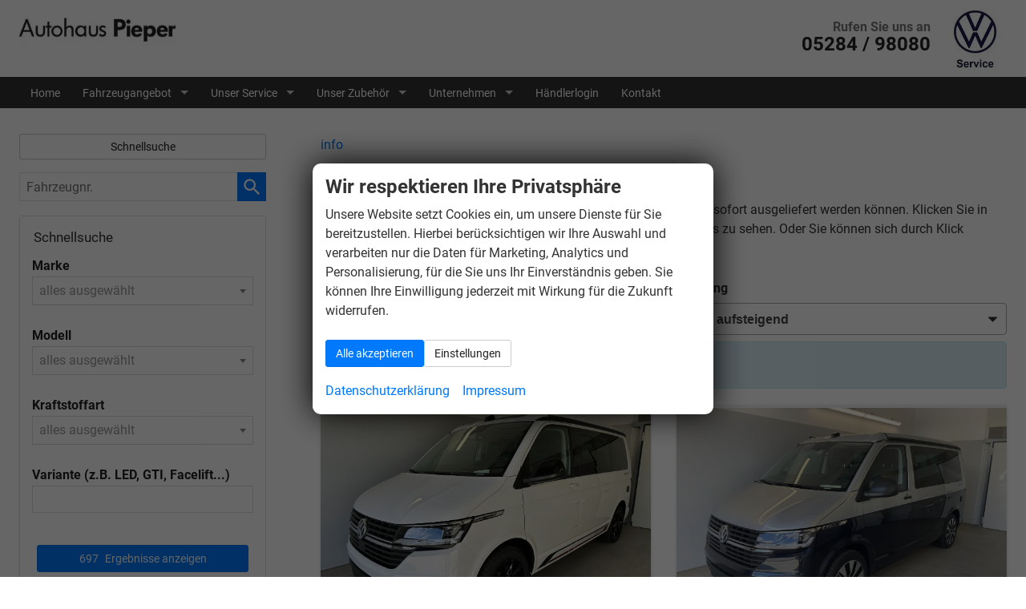

--- FILE ---
content_type: text/html; charset=UTF-8
request_url: https://www.autohaus-pieper.de/liste-volkswagen-california-6.1-a__393_alle.php
body_size: 21690
content:
<!doctype html>
<html id="autrado-template" class="with-left-module with-bottom-module no-featured-slider no-js" lang="de" prefix="og: http://ogp.me/ns#">
<head>
    	<base href="https://www.autohaus-pieper.de/"/>
    	<meta charset="utf-8">
	<title>Volkswagen California 6.1 |  Autohaus Fritz Pieper e.K. Inh.Frank Pieper, Schieder-Schwalenberg</title>
    <meta http-equiv="X-UA-Compatible" content="IE=edge">
    <meta name="viewport" content="width=device-width, initial-scale=1"/>
    <meta name="robots" content="INDEX FOLLOW"/>
<meta name="title" content="Volkswagen California 6.1 |  Autohaus Fritz Pieper e.K. Inh.Frank Pieper, Schieder-Schwalenberg"/>
<meta name="referrer" content="strict-origin-when-cross-origin"/>
<link rel="canonical" href="https://www.autohaus-pieper.de/liste-volkswagen-california-6.1-a__393_alle.php"><meta property="og:title" content="Volkswagen California 6.1 |  Autohaus Fritz Pieper e.K. Inh.Frank Pieper, Schieder-Schwalenberg"/>
<meta property="og:type" content="product.group"/>
<meta property="og:locale" content="de_DE"/>
<meta property="og:url" content="https://www.autohaus-pieper.de/liste-volkswagen-california-6.1-a__393_alle.php"/>
<meta property="og:site_name" content="Autohaus Fritz Pieper e.K Inh.Frank Pieper"/>
<meta property="og:description" content=""/>
<script>window.YETT_WHITELIST=[/www\.autohaus\-pieper\.de/];</script>
	<link rel="stylesheet" href="templates/modern/_assets/fonts/roboto-cdn.css?ft1658910052"/>
	<style>div.ui-tooltip{padding:8px;padding-right:12px;position:absolute;z-index:9999;max-width:1024px;-webkit-box-shadow:0 0 5px #aaa;box-shadow:0 0 5px #aaa;border:1px solid #000!important;background:#fff;font-size:11px;line-height:14px;border-radius:4px}div.ui-tooltip-innercontainer{max-width:400px}div.ui-helper-hidden-accessible{display:none}.ui-widget{font-size:.8em!important}.dialog-windowclass{font-size:12px!important;font-family:arial!important}.dialog-windowclass.ui-dialog{padding:2px;z-index:20}.dialog-windowclass h1{margin:0;font-size:1.4em;line-height:36px}.dialog-windowclass .feld{width:92%!important;margin:0}.dialog-windowclass .buttonzeile{width:98%!important;margin:5px 0;padding:0 0}.dialog-windowclass p.beschreibung{width:87%!important}.ui-widget-header{background-image:none!important}.ui-logobaseinfo tr td{font-size:1em}</style>
	<link rel="stylesheet" href="css/A.jquery-ui.css,qft1658910084.pagespeed.cf.vfqjgmKn5K.css"/>
	<link rel="stylesheet" href="javascript/fancybox/source/A.jquery.fancybox.css,qft1658910068.pagespeed.cf.4oP5n9dW1R.css"/>
	<style>.questiondialog>.ui-dialog-titlebar{display:none}div#dialog_button a{color:#fff;background-color:var(--color-primary-base,#111);padding:6px 12px;font-size:14px;font-weight:400;text-align:center;line-height:1.42857143;display:inline-block;text-decoration:none}div#dialog_button a:hover{background-color:var(--color-primary-light,#222)}div#dialog_button a.inaktiv{cursor:no-drop;pointer-events:none}.ui-widget.ui-widget-content{border:0;box-shadow:0 19px 38px rgba(0,0,0,.30) , 0 15px 12px rgba(0,0,0,.22)}.ui-dialog .ui-dialog-content.cc_dialog{padding:1rem}.cc_dialog p{line-height:1.1;margin:.75rem 0;padding:0;font-size:1rem}.cc_dialog h3{margin:10px 0 20px 0;color:#000;background:transparent;font-size:17px;font-weight:bold}.cc_dialog h4{margin:.5rem 0 1rem;background:transparent;font-weight:bold;font-size:1.125rem;color:#666}.ui-dialog .ui-dialog-content.cc_dialog{padding-bottom:4rem;font-size:.975rem}div#dialog_button{bottom:1rem;right:1rem}.opt.tablerow{display:grid;gap:.5rem;grid-template-columns:1.5rem 1fr max-content}label.optlabel.clickable{font-weight:400;cursor:pointer}.group1{background:#d8d8d8}.group1+.group1{margin-top:.25rem}.group0>.opt.tablerow{display:grid;gap:.5rem;grid-template-columns:1.5rem 1fr max-content;font-weight:700}.options{padding:.75rem;border:1px solid #ddd;border-radius:.25rem}.options{background:transparent;margin:0;padding:0;border:0;border-radius:0}.group1{background:#fff;padding:.5rem;color:#222;border:1px solid #bebebe;border-radius:.25rem}.group0>.opt.tablerow{margin-bottom:.25rem;padding:0}</style>
	<link rel="stylesheet" href="css/A.glyphicons.css,qft1658910084.pagespeed.cf.mWvHHtj3sS.css"/>
	<link rel="stylesheet" href="css/A.glyphicons-filetypes.css,qft1658910084.pagespeed.cf.bhiL0FiXov.css"/>
	<link rel="stylesheet" href="css/A.glyphformat.css,qft1758547530.pagespeed.cf.fHExFfDGTc.css"/>
	<link rel="stylesheet" href="css/A.search.css,qft1682321997.pagespeed.cf.dcu_rSXeNE.css"/>
	<link rel="stylesheet" href="javascript/jquery/multiple-select-2.1.1/A.multiple-select.min.css,qft1744018275.pagespeed.cf.f6KiBq8Ooa.css"/>
	<style>.fancybox-type-iframe .fancybox-nav{width:60px}.fancybox-type-iframe .fancybox-nav span{visibility:visible;opacity:.5}.fancybox-type-iframe .fancybox-nav:hover span{opacity:1}.fancybox-type-iframe .fancybox-next{right:-60px}.fancybox-type-iframe .fancybox-prev{left:-60px}</style>
	<link rel="stylesheet" href="css/A.rating.css,qft1682321997.pagespeed.cf.80g2j-c4OA.css"/>
	<style>.fancybox-dialog-title{padding:5px 10px;background-color:#dcdcdc;font-weight:bold}.fancybox-dialog-message{padding:10px;min-height:100px}.fancybox-dialog-buttons{background-color:#dcdcdc;padding:10px 0;text-align:center}.fancybox-dialog-button{display:inline-block;margin:0 10px;padding:5px 10px;background:#999;color:#fff;font-weight:bold;cursor:pointer;transition:background-color .3s}.fancybox-dialog-button:hover{background:#666}.fancybox-dialog-button:active{transform:translate(1px,1px)}</style>
	<link rel="stylesheet" href="templates/modern/_assets/css/frontend-standards.css?ft1763024920"/>
	<link rel="stylesheet" href="templates/modern/css/owl.carousel.css?ft1658910059"/>
	<link rel="stylesheet" href="templates/modern/_assets/fonts/md-iconic-font/css/material-design-iconic-font.min.css?ft"/>
	<link rel="stylesheet" href="templates/modern/_assets/css/plugins/sm-core-css.css?ft"/>
	<link rel="stylesheet" href="templates/modern/_assets/css/plugins/jquery.toast.min.css?ft"/>
	<link rel="stylesheet" href="templates/modern/_assets/css/main.css??ft"/>
	<link rel="stylesheet" href="var/A.style.css,qft1713438619.pagespeed.cf.sjqHlSg0-s.css"/>
	<link rel="stylesheet" href="templates/modern/_assets/css/components/vehicle-list.css?ft1762183369"/>
<script src="javascript/jquery.js,qft1658910068.pagespeed.jm.29OAZzvhfX.js"></script>
<script src="javascript/yett.min.js,qft1747062455.pagespeed.jm.wDCoCs5eYZ.js"></script>
<script>var domReadyQueue=[];</script>


<script>(function(w,d,s,l,i){w[l]=w[l]||[];w[l].push({'gtm.start':new Date().getTime(),event:'gtm.js'});var f=d.getElementsByTagName(s)[0],j=d.createElement(s),dl=l!='dataLayer'?'&l='+l:'';j.type='javascript/blocked';j.async=true;j.src='https://www.googletagmanager.com/gtm.js?id='+i+dl;f.parentNode.insertBefore(j,f);})(window,document,'script','dataLayer','GTM-TXVHKNN');</script>

            <script>dispatch_ajax=function(data){var p={"url":"\/liste-volkswagen-california-6.1-a__393_alle.php?ajax=cms&action=dispatch_ajax","type":"POST","cache":false,"dataType":"","async":true};p.data=data;jQuery.ajax(p);};park_vehicle_ajax=function(data){var p={"url":"\/liste-volkswagen-california-6.1-a__393_alle.php?ajax=cms&action=park_vehicle","type":"POST","cache":false,"dataType":"","async":true};p.data=data;jQuery.ajax(p);};ajaxcb_create_saleskit=function(data){var p={"url":"404?ajax=cms&action=s","type":"POST","cache":false,"dataType":"","async":true};p.data=data;jQuery.ajax(p);};ajaxcb_create_energylabel=function(data){var p={"url":"\/liste-volkswagen-california-6.1-a__393_alle.php?ajax=cms&action=e","type":"POST","cache":false,"dataType":"","async":true};p.data=data;jQuery.ajax(p);};</script>
<style>.c-featured-slider--bleed .imageslider{margin:0;overflow:hidden;z-index:9;background:#fff}.c-jumbotron p{font-weight:400;text-shadow:0 0 10px #000}.c-jumbotron p .c-button{font-weight:700;text-shadow:none}.c-jumbotron:after{content:"";position:absolute;display:block;top:0;left:0;width:100%;height:100%;background:rgba(0,0,0,.25)}.ap-img p{margin:0}.ap-img img{width:auto;height:80px}.c-page-header ._telefon{margin-top:20px}.pieper-phone{margin:17px 1em 0 0;font-size:16px;font-weight:700;line-height:1.1}.pieper-phone__number{color:#222}</style>

<meta property="og:phone_number" content="+49 5284/98080"/>
<meta property="og:street-address" content="Am  Zollstock 6"/>
<meta property="og:locality" content="Schieder-Schwalenberg"/>
<meta property="og:postal-code" content="32816"/>


<link rel="icon" type="image/ico" href="bilder/favicon.ico">
<script type="application/ld+json">
{ "@context" : "http://schema.org",
  "@type" : "Organization",
  "url" : "https://www.autohaus-pieper.de/",
  "name" : "Autohaus Fritz Pieper e.K Inh.Frank Pieper",
  "location": {
            "@type": "Place",
            "address": {
              "@type": "PostalAddress",
              "addressLocality": "Schieder-Schwalenberg",
              "postalCode": "32816",
              "streetAddress": "Am  Zollstock 6"
            }
   },
  "contactPoint" : [
    { "@type" : "ContactPoint",
      "telephone" : "+49 5284/98080",
      "contactType" : "customer service"
    } ] }
</script>

</head>
<body id="liste" class="site-2152 as-20 not-logged-in  page_fahrzeuge pagetype_Frontend_Legacy tpl_modern ctrl_legacy" itemscope="" itemtype="http://schema.org/WebPage">

<script>var _paq=window._paq=window._paq||[];_paq.push(['disableCookies']);_paq.push(['trackPageView']);_paq.push(['enableLinkTracking']);(function(){var u="//matomo.autrado.de/";_paq.push(['setTrackerUrl',u+'matomo.php']);_paq.push(['setSiteId','630']);var d=document,g=d.createElement('script'),s=d.getElementsByTagName('script')[0];g.async=true;g.src=u+'matomo.js';s.parentNode.insertBefore(g,s);})();jQuery(document).ready(function(){if(typeof yett!=="undefined")yett.unblock("matomo.autrado.de");});</script><a href="liste-volkswagen-california-6.1-a__393_alle.php#main" class="u-skip-link">Zum Hauptinhalt springen</a>    <div class="c-page o-wrapper">

				<div class="c-hero">
										<div class="c-page-header">
						<div class="c-page-header__inner o-wrapper u-cf">
							<div class="module pos_top logo">			<a class="h-card" href="/" title="" rel="home">
				<img class="u-photo" src="[data-uri]" alt="Autohaus Pieper"/>
			</a>
		</div><div class="module pos_top m_Frontend_Custom u-float-right@tablet  ap-img"><p><img src="https://img.autrado.de/2152/17178_1920.jpg" alt="" width="96" height="98"/></p></div><div class="module pos_top m_Frontend_HtmlSource pieper-phone u-float-right u-text-right u-text-muted u-hide-on-mobile">Rufen Sie uns an<br>
<span class="pieper-phone__number u-h2"> 05284 / 98080</span></div>
						</div>
					</div>
					
										<header class="c-page-top">
						<div class="c-page-top__inner o-wrapper u-cf">
						<div class="module pos_topbar m_Frontend_Menu" aria-label="Hauptnavigation" role="navigation">
<ul class="nav" id="menu-1008">
	<li class="nav__item">
		<a href="/" class="nav__link">Home</a>
	</li>
	<li class="nav__item has-subnav">
		<a href="#" class="nav__link">Fahrzeugangebot</a>
		<ul class="nav__subnav subnav inner">
			<li class="nav__item">
				<a href="top-angebote.php" class="nav__link">Top-Angebote</a>
			</li>
			<li class="nav__item">
				<a href="fahrzeugsuche.php" class="nav__link">Fahrzeugsuche</a>
			</li>
			<li class="nav__item">
				<a href="geparkte_fahrzeuge.php" class="nav__link">Parkplatz</a>
			</li>
		</ul>
	</li>
	<li class="nav__item has-subnav">
		<a href="#" class="nav__link">Unser Service</a>
		<ul class="nav__subnav subnav inner">
			<li class="nav__item">
				<a href="finanzierung.php" class="nav__link">Finanzierung</a>
			</li>
			<li class="nav__item">
				<a href="dienstleistungen.php" class="nav__link">Dienstleistungen</a>
			</li>
			<li class="nav__item">
				<a href="garantieverlaengerung.php" class="nav__link">Garantieverlängerung</a>
			</li>
			<li class="nav__item">
				<a href="fahrzeuganlieferung.php" class="nav__link">Fahrzeuganlieferung</a>
			</li>
			<li class="nav__item">
				<a href="inzahlungnahme.php" class="nav__link">Inzahlungnahme</a>
			</li>
		</ul>
	</li>
	<li class="nav__item has-subnav">
		<a href="#" class="nav__link">Unser Zubehör</a>
		<ul class="nav__subnav subnav inner">
			<li class="nav__item">
				<a href="fahrzeugzulassungs-service-1.php" class="nav__link">Fahrzeugzubehör</a>
			</li>
			<li class="nav__item">
				<a href="prospekt.php" title="http://partner.volkswagen-werbung.de/partnerangebot/page2Flip/65820/index.html" class="nav__link">Aktuelle Service & Zubehör Angebote</a>
			</li>
			<li class="nav__item">
				<a href="pannenhilfe.php" class="nav__link">Erste Hilfe Pannenhilfe</a>
			</li>
		</ul>
	</li>
	<li class="nav__item has-subnav">
		<a href="#" class="nav__link">Unternehmen</a>
		<ul class="nav__subnav subnav inner">
			<li class="nav__item">
				<a href="ueber-uns.php" class="nav__link">Über uns</a>
			</li>
			<li class="nav__item">
				<a href="team.php" class="nav__link">Teamvorstellung</a>
			</li>
			<li class="nav__item">
				<a href="faq.php" class="nav__link">Fragen &amp; Antworten</a>
			</li>
		</ul>
	</li>
	<li class="nav__item">
		<a href="haendlerlogin.php" class="nav__link">Händlerlogin</a>
	</li>
	<li class="nav__item">
		<a href="kontakt.php" class="nav__link">Kontakt</a>
	</li>
</ul>
</div>
						</div>
					</header>
									</div>


                  
         <div class="c-page-content-wrap">
                  
				<div class="o-wrapper o-wrapper--page">
                    <div class="c-page-wrapper u-cf">

                        <main class="c-page-main u-cf" id="main">

                            <section class="s-cms-content u-cf">

                                
                                <div class="dynamic-content">
                                                                                                
                                <div data-subject="begin-dynamic"></div><div class="c-pager__ajax-target js-pager-ajax-target" aria-busy="false"><ul class="subnav"><li><span class="subnav nobr"><a href="liste-volkswagen-california-6.1-a__393_info.php">info</a></span></li></ul><div class="csubnav"></div><h1>Volkswagen California 6.1</h1><div class="u-margin-top u-margin-bottom"><p>Hier sehen Sie die Fahrzeuge, die sich in unserem Lager befinden und sofort ausgeliefert werden k&ouml;nnen. Klicken Sie in das Foto oder einen Fahrzeugnamen, um alle Details dieses Fahrzeugs zu sehen. Oder Sie k&ouml;nnen sich durch Klick bestimmte Ausstattungspakete anzeigen lassen.</p></div><script>jQuery(function($){function loadURL(url){url=updateQueryString("npage",null,url);var target=$(".js-pager-ajax-target");var $sorting=$('.c-sorting');var $cpager=$('.c-pager__ajax-target');if($sorting.length&&$cpager.length){$cpager.attr('aria-busy','true');}if(target.length>0){target.load(url,function(){$("#ajaxloader").hide();window.history.pushState(null,null,url);window.enablePager();document.dispatchEvent(new CustomEvent("pageview.autrado",{detail:{url:url}}));var $sorting=$('.c-sorting');var $cpager=$('.c-pager__ajax-target');if($sorting.length&&$cpager.length){$cpager.attr('aria-busy','false');}});var o=target.offset();$("#ajaxloader").show().offset({top:o.top+$(window).height()/3,left:o.left+target.width()/2-$("#ajaxloader").width()/2});$('<div class="c-overlay__ajax-target"></div>').prependTo(target).addClass("c-overlay__ajax-target-visible");}else{location.href=url;}}function getSort(){var sort=location.search.match(/(?<=[&?])sort=[^&]+/);return sort?"?"+sort[0]:"";}$(".js-fgd-filter, .js-aufbauten-select, .js-sorter").on("change",function(){var o=this.options[this.options.selectedIndex].value;if(o==='*')o=null;if($(this).hasClass("js-fgd-filter")){var fa=$(this).attr("name");loadURL(updateQueryString(fa.substr(0,fa.lastIndexOf("_")),o));}else if($(this).hasClass("js-aufbauten-select")){loadURL(o+window.location.search);}else{loadURL(updateQueryString("sort",o));}});$("[name=subnav_select]").on("change",function(){var url=$(this).val();if(url.indexOf("a__")>0){loadURL($(this).val()+getSort());}else if(url){location.href=url;}});$(".navsubsub a").on("click",function(e){e.preventDefault();if(this.search&&this.search===location.search){loadURL(this.href.substr(0,this.href.indexOf("?"))+getSort());return;}loadURL(this.href+getSort());});});</script><div class="c-sorting"><div class="o-layout o-layout--gutter-small o-layout--1/2@tb">
<div class="o-layout__item o-layout__item--aufbau-select">
<div class="c-sorting__item"><label class="c-sorting__item-label">Ausstattungslinie</label><select class="c-sorting__item-select js-aufbauten-select" name="aufbauten_select"><option value="liste-volkswagen-california-6.1-a__393_lagerfahrzeuge.php" selected='selected'>alle</option>
<option value="liste-volkswagen-california-6.1-a__393_lagerfahrzeuge_1101_beach-camper.php">Beach Camper</option>
<option value="liste-volkswagen-california-6.1-a__393_lagerfahrzeuge_873_beach-camper-edition.php">Beach Camper Edition</option>
</select></div>
</div><div class="o-layout__item o-layout__item--sorter-select">
<div class="c-sorting__item"><label class="c-sorting__item-label">Sortierung</label><select class="c-sorting__item-select js-sorter">
<option value="ausstattungslinie">Ausstattungslinie</option><option value="fahrzeugnummer_asc">Fahrzeugnummer: aufsteigend</option><option value="fahrzeugnummer_desc">Fahrzeugnummer: absteigend</option><option value="preis_asc" selected="selected">Preis: aufsteigend</option><option value="preis_desc">Preis: absteigend</option><option value="eingabedatum_asc">Eingabedatum: aufsteigend</option><option value="eingabedatum_desc">Eingabedatum: absteigend</option></select></div>
</div></div></div>
<div class="c-alert c-alert--info">In Ihrer aktuellen Filterung befinden sich <span class="countvehicles">2</span> Fahrzeuge:</div><ul class="c-vehicles-list [ u-unstyled u-cf ]" data-ui-component="vehicles-list"><li class="c-vehicles-list__item c-vehicles-list__item--configurator">
    <article class="c-vehicle c-vehicle--type-l  u-faux-block-link" itemscope itemtype="http://schema.org/Product" data-id="17595">
                    

    <figure class="u-pos-relative">
                    

<div class="c-vehicle__img-wrap o-flex-embed o-flex-embed__ratio--3by2">
    <img class="o-flex-embed__content o-flex-embed__crop-item" src="https://img.autrado.de/273/457483_640.jpg" srcset="https://img.autrado.de/273/457483_86.jpg 86w, https://img.autrado.de/273/457483_262.jpg 262w, https://img.autrado.de/273/457483_640.jpg 640w, https://img.autrado.de/273/457483_1300.jpg 1300w, https://img.autrado.de/273/457483_1920.jpg 1920w" alt="Volkswagen California 6.1 - Beach Camper Edition 204PS DSG DCC+ACC+AHK+NaviPro+Alu18+Markise+Stdhz" loading="lazy" itemprop="image" aria-hidden="true">
</div>
        
        
        
    </figure>

            

<header class="c-vehicle__header">
    <h4 class="c-vehicle__title">
        <a class="c-vehicle__link u-link-clean" href="auto-volkswagen-california-6-1-beach-camper-edition-204ps-dsg-dcc-acc-ahk-navipro-alu18-markise-stdhz-x__17595.php" itemprop="url">
            <span class="c-vehicle__name u-block u-text-truncate" itemprop="brand name">Volkswagen California 6.1</span>
            <span class="c-vehicle__sub-name u-block u-text-smaller u-text-truncate u-text-muted" itemprop="name">Beach Camper Edition 204PS DSG DCC+ACC+AHK+NaviPro+Alu18+Markise+Stdhz</span>
        </a>
    </h4>
            

    
    <div class="c-vehicle-single__sub-title u-text-truncate">
                <span class="c-vehicle-single__sub-item c-vehicle-single__sub-item--delivery u-text-nowrap">
            unverbindliche Lieferzeit: <span class="nobr">7&nbsp;Tage</span>
        </span>
                        <span class="c-vehicle-single__sub-item c-vehicle-single__sub-item--ecm-category u-text-nowrap">
            Fahrzeug mit Tageszulassung
        </span>
            </div>
</header>
    
            
<ul class="c-icon-details u-unstyled u-text-smaller" itemprop="description">
    <li class="c-icon-details__item c-icon-details__item--vehiclenumber">
        
        <svg viewBox="0 0 24 24" aria-hidden="true" focusable="false">
            <path d="M22.2,15.7h-3.1l1-7.4h2.1c2.4,0,2.4-3.6,0-3.6h-1.6L20.9,2c0.3-2.3-3.3-2.8-3.6-0.5L17,4.7H9.6
				L9.9,2c0.3-2.3-3.3-2.8-3.6-0.5L5.9,4.7H1.8c-2.4,0-2.4,3.6,0,3.6h3.7l-1,7.4H1.8l0,0c-2.4,0-2.4,3.6,0,3.6H4L3.7,22
				c-0.3,2.3,3.3,2.8,3.6,0.5l0.4-3.1h7.4L14.7,22c-0.3,2.3,3.2,2.9,3.6,0.5l0.4-3.1h3.5C24.6,19.3,24.6,15.7,22.2,15.7z M15.5,15.7
				H8.1l1-7.4h7.4L15.5,15.7z"/>
        </svg>
        
        <span class="u-hidden-visually">Fahrzeugnr. </span>
        <span>17595</span>
    </li>
            <li class="c-icon-details__item c-icon-details__item--gearing">
            
            <svg xmlns="http://www.w3.org/2000/svg" viewBox="0 0 24 24" aria-hidden="true" focusable="false"><path d="M21.25.25a2.746 2.746 0 00-1.15 5.243.251.251 0 01.146.227v5.03A.25.25 0 0120 11h-5.03a.251.251 0 01-.227-.145A2.756 2.756 0 0013.4 9.507a.251.251 0 01-.146-.227V5.72a.251.251 0 01.146-.227 2.746 2.746 0 10-3.643-3.639A.251.251 0 019.53 2H5.47a.251.251 0 01-.227-.146 2.75 2.75 0 100 2.292A.251.251 0 015.47 4h4.06a.251.251 0 01.227.145A2.756 2.756 0 0011.1 5.493a.251.251 0 01.146.227v3.56a.251.251 0 01-.146.227 2.739 2.739 0 000 4.986.251.251 0 01.146.227v3.58a.217.217 0 01-.129.2 2.753 2.753 0 00-1.364 1.356.251.251 0 01-.223.144H5.47a.251.251 0 01-.227-.146 2.75 2.75 0 100 2.292A.251.251 0 015.47 22h4.06a.251.251 0 01.227.146 2.746 2.746 0 103.643-3.639.251.251 0 01-.146-.227V14.7a.217.217 0 01.129-.2 2.753 2.753 0 001.364-1.356.251.251 0 01.223-.144h5.28a2 2 0 002-2V5.72a.251.251 0 01.146-.227A2.746 2.746 0 0021.25.25z"/></svg>
            
            <span class="u-hidden-visually">Getriebe</span>
            <span>Doppelkupplungsgetriebe (DSG)</span>
        </li>
                <li class="c-icon-details__item c-icon-details__item--fuel">
            
                <svg xmlns="http://www.w3.org/2000/svg" viewBox="0 0 24 24" aria-hidden="true" focusable="false"><path d="M23.682 8.644a1 1 0 00-1.414.048c-1.838 1.964-2.768 3.372-2.768 4.183v7.5a1 1 0 01-2 0v-13.5a2.5 2.5 0 00-2.5-2.5h-.248a.25.25 0 01-.25-.25v-1.75a1.752 1.752 0 00-1.75-1.75h-11A1.753 1.753 0 000 2.375v19a1.753 1.753 0 001.75 1.75h11a1.752 1.752 0 001.75-1.75V6.625a.25.25 0 01.25-.25H15a.5.5 0 01.5.5v13.5a3 3 0 006 0v-2.228a.249.249 0 01.138-.223l1.033-.517a1.493 1.493 0 00.829-1.341v-1.191a1.5 1.5 0 00-1.5-1.5h-.26a.251.251 0 01-.25-.249v-.156a13.874 13.874 0 012.24-2.912 1 1 0 00-.048-1.414zM9.75 12.625h-2.5a.751.751 0 00-.75.75v1.75h1.75a.75.75 0 010 1.5H6.5v3.25a.75.75 0 01-1.5 0v-6.5a2.253 2.253 0 012.25-2.25h2.5a.75.75 0 010 1.5zm2-5.75a.5.5 0 01-.5.5h-8a.5.5 0 01-.5-.5v-3a.5.5 0 01.5-.5h8a.5.5 0 01.5.5z"/></svg>
            
            <span class="u-hidden-visually">Kraftstoff</span>
            <span>Diesel</span>
        </li>
                <li class="c-icon-details__item c-icon-details__item--body-color">
            
            <svg viewBox="0 0 24 24" aria-hidden="true" focusable="false"><path d="M23.6 2.745A1.66 1.66 0 0021.105.552L7.9 13.9a.251.251 0 00.1.413A5.116 5.116 0 0111.05 17a.249.249 0 00.417.056zM9.793 17.909a3.65 3.65 0 00-6.742-.2c-.191.426-.334.827-.467 1.2-.394 1.11-.574 1.617-1.578 1.875A1.339 1.339 0 00.781 23.3a7.521 7.521 0 003.138.7 7 7 0 002.47-.447A5.946 5.946 0 009.711 20.7a3.62 3.62 0 00.082-2.791z"/>
            </svg>
            
            <span class="u-hidden-visually">Außenfarbe</span>
            <span>Candyweiß / Dach Schwarz</span>
        </li>
                <li class="c-icon-details__item c-icon-details__item--power">
            
                <svg xmlns="http://www.w3.org/2000/svg" viewBox="0 0 24 24"><path d="M12 3.348a12.013 12.013 0 00-12 12v2.391a2.916 2.916 0 002.913 2.913h18.174A2.916 2.916 0 0024 17.739v-2.391a12.013 12.013 0 00-12-12zm9.087 15.3H2.913A.914.914 0 012 17.739V16.4h2.5a.75.75 0 000-1.5H2.01a9.922 9.922 0 01.841-3.589l2.029 1.174a.75.75 0 00.75-1.3l-2.07-1.2a10.052 10.052 0 012.477-2.66l1.13 1.957a.762.762 0 001.025.275.75.75 0 00.274-1.025L7.305 6.521a9.911 9.911 0 013.945-1.145v2.276a.75.75 0 101.5 0V5.376a10.006 10.006 0 017.69 4.615l-2.07 1.2a.75.75 0 10.75 1.3l2.029-1.172a9.922 9.922 0 01.841 3.581H19.5a.75.75 0 100 1.5H22v1.337a.914.914 0 01-.913.915z"/><path d="M16.565 8.125a.749.749 0 00-1.037.221l-3 4.619a2.254 2.254 0 101.257.818l3-4.62a.751.751 0 00-.22-1.038z"/></svg>
            
            <span class="u-hidden-visually">Leistung</span>
            <span>150 kW (204 PS)</span>
        </li>
    
            <li class="c-icon-details__item c-icon-details__item--kilometer">
            
            <svg viewBox="0 0 24 24" aria-hidden="true" focusable="false"><defs><style>.a{fill:none;stroke:currentColor;stroke-linecap:round;stroke-linejoin:round;stroke-width:1.5px}</style></defs><path class="a" d="M1.5 23.263l6-22.5M22.5 23.263l-6-22.5M12 17.263v6M12 8.263v4.5M12 .763v3"/>
            </svg>
            
            <span class="u-hidden-visually">Kilometerstand</span>
            <span>20&nbsp;km</span>
        </li>
    
            <li class="c-icon-details__item c-icon-details__item--registration">
            
            <svg xmlns="http://www.w3.org/2000/svg" viewBox="0 0 24 24" aria-hidden="true" focusable="false"><path d="M21.5 3h-2.75a.25.25 0 01-.25-.25V1a1 1 0 00-2 0v4.75a.75.75 0 01-.75.75.75.75 0 01-.75-.75V3.5a.5.5 0 00-.5-.5H8.25A.25.25 0 018 2.751V1a1 1 0 10-2 0v4.75a.75.75 0 01-.75.75.75.75 0 01-.75-.75V3.5A.5.5 0 004 3H2.5a2 2 0 00-2 2v17a2 2 0 002 2h19a2 2 0 002-2V5a2 2 0 00-2-2zM21 22H3a.5.5 0 01-.5-.5v-12A.5.5 0 013 9h18a.5.5 0 01.5.5v12a.5.5 0 01-.5.5z"/></svg>
            
            <span class="u-hidden-visually"></span>
            <span>30.08.2023</span>
        </li>
    </ul>
    
    
    
    
    <div class="c-vehicle__btns-price c-vehicle__btns-price--price_5">

                    <div itemprop="offers" itemscope itemtype="http://schema.org/Offer" data-price>
                <div class="u-h2 u-text-primary"><span class="nobr ">75.180,&ndash;&nbsp;€</span></div>
                <small class="u-block u-caption vat _text"><em>incl. 19% MwSt.</em></small>
                <meta itemprop="price" content="75180"/>
                <meta itemprop="priceCurrency" content="EUR"/>
                <link itemprop="itemCondition" href="http://schema.org/UsedCondition"/>
                <link itemprop="availability" href="http://schema.org/InStock"/>
                <meta itemprop="url" content="auto-volkswagen-california-6-1-beach-camper-edition-204ps-dsg-dcc-acc-ahk-navipro-alu18-markise-stdhz-x__17595.php">
                <meta itemprop="priceValidUntil" content="01/01/2050">
            </div>
        
                    <ul class="c-vehicle__action-list o-list-inline ">
    
    
    
    <li class="c-vehicle__action c-vehicle__action--callback">
        <button class="c-vehicle__action-link c-vehicle__action-link--callback u-text-inherit-color c-button c-button--secondary c-button--sm u-faux-block-link__promote js-link" data-href="rueckruf.php?fahrzeug=17595" title="Wir rufen Sie an">
            <span class="glyphicons glyphicons-earphone glyphicons--callback" aria-hidden="true"></span>
            <span class="u-hidden-visually">Wir rufen Sie an</span>
        </button>
    </li>
            <li class="c-vehicle__action c-vehicle__action--pdf">
            <button class="c-vehicle__action-link c-vehicle__action-link--pdf u-text-inherit-color c-button c-button--secondary c-button--sm u-faux-block-link__promote js-saleskit" title="PDF-Datei, Fahrzeugexposé drucken" data-vehicle="17595" data-href="">
                <span class="glyphicons glyphicons-download-alt glyphicons--pdf" aria-hidden="true"></span>
                <span class=" u-hidden-visually">PDF-Datei, Fahrzeugexposé drucken</span>
            </button>
        </li>
        <li class="c-vehicle__action c-vehicle__action--parking c-vehicle__action--save">
        <button class="c-vehicle__action-link c-vehicle__action-link--parking u-text-inherit-color c-button  c-button--secondary c-button--sm u-faux-block-link__promote js-link" data-vehicle="17595" data-origin="list" data-href="auto-volkswagen-california-6-1-beach-camper-edition-204ps-dsg-dcc-acc-ahk-navipro-alu18-markise-stdhz-x__17595.php?submit_action_fahrzeug_parken=1" title="Drucken, parken oder vergleichen" rel="nofollow">
            <span class="glyphicons glyphicons-parking glyphicons--park" aria-hidden="true"></span>
            <span class="u-hidden-visually u-hide-if-parked">Drucken, parken oder vergleichen</span>
                    </button>
    </li>
</ul>
            </div>
    
<ul class="c-vehicle__attributes u-unstyled">


        
            <li>
            <span>Verbrauch kombiniert: </span>
            7,90 l/100km
        </li>
    

    
                <li><span>CO<sub>2</sub>-Klasse:</span>
            <span class="u-text-nowrap">G</span>
        </li>
        
            <li>
            <span>CO<sub>2</sub>-Emissionen: </span>
            207,00  g/km
        </li>
    </ul>



                <meta itemprop="url" content="auto-volkswagen-california-6-1-beach-camper-edition-204ps-dsg-dcc-acc-ahk-navipro-alu18-markise-stdhz-x__17595.php">
        <meta itemprop="sku productID" content="17595">
        <a class="u-faux-block-link__overlay" href="auto-volkswagen-california-6-1-beach-camper-edition-204ps-dsg-dcc-acc-ahk-navipro-alu18-markise-stdhz-x__17595.php" tabindex="-1" aria-hidden="true">Lagerfahrzeug - Volkswagen California 6.1</a>
    </article>
</li><li class="c-vehicles-list__item c-vehicles-list__item--configurator">
    <article class="c-vehicle c-vehicle--type-l  u-faux-block-link" itemscope itemtype="http://schema.org/Product" data-id="17431">
                    

    <figure class="u-pos-relative">
                    

<div class="c-vehicle__img-wrap o-flex-embed o-flex-embed__ratio--3by2 has-img360">
    <img class="o-flex-embed__content o-flex-embed__crop-item" src="https://img.autrado.de/273/459635_640.jpg" srcset="https://img.autrado.de/273/459635_86.jpg 86w, https://img.autrado.de/273/459635_262.jpg 262w, https://img.autrado.de/273/459635_640.jpg 640w, https://img.autrado.de/273/459635_1300.jpg 1300w, https://img.autrado.de/273/459635_1920.jpg 1920w" alt="Volkswagen California 6.1 - Beach Camper 204PS DSG ACC+DCC+AHK+Alu18+Stdhz+Markise+Kamera+NaviPro" loading="lazy" itemprop="image" aria-hidden="true">
</div>
        
        
        
    </figure>

            

<header class="c-vehicle__header">
    <h4 class="c-vehicle__title">
        <a class="c-vehicle__link u-link-clean" href="auto-volkswagen-california-6-1-beach-camper-204ps-dsg-acc-dcc-ahk-alu18-stdhz-markise-kamera-navipro-x__17431.php" itemprop="url">
            <span class="c-vehicle__name u-block u-text-truncate" itemprop="brand name">Volkswagen California 6.1</span>
            <span class="c-vehicle__sub-name u-block u-text-smaller u-text-truncate u-text-muted" itemprop="name">Beach Camper 204PS DSG ACC+DCC+AHK+Alu18+Stdhz+Markise+Kamera+NaviPro</span>
        </a>
    </h4>
            

    
    <div class="c-vehicle-single__sub-title u-text-truncate">
                <span class="c-vehicle-single__sub-item c-vehicle-single__sub-item--delivery u-text-nowrap">
            unverbindliche Lieferzeit: <span class="nobr">7&nbsp;Tage</span>
        </span>
                        <span class="c-vehicle-single__sub-item c-vehicle-single__sub-item--ecm-category u-text-nowrap">
            Fahrzeug mit Tageszulassung
        </span>
            </div>
</header>
    
            
<ul class="c-icon-details u-unstyled u-text-smaller" itemprop="description">
    <li class="c-icon-details__item c-icon-details__item--vehiclenumber">
        
        <svg viewBox="0 0 24 24" aria-hidden="true" focusable="false">
            <path d="M22.2,15.7h-3.1l1-7.4h2.1c2.4,0,2.4-3.6,0-3.6h-1.6L20.9,2c0.3-2.3-3.3-2.8-3.6-0.5L17,4.7H9.6
				L9.9,2c0.3-2.3-3.3-2.8-3.6-0.5L5.9,4.7H1.8c-2.4,0-2.4,3.6,0,3.6h3.7l-1,7.4H1.8l0,0c-2.4,0-2.4,3.6,0,3.6H4L3.7,22
				c-0.3,2.3,3.3,2.8,3.6,0.5l0.4-3.1h7.4L14.7,22c-0.3,2.3,3.2,2.9,3.6,0.5l0.4-3.1h3.5C24.6,19.3,24.6,15.7,22.2,15.7z M15.5,15.7
				H8.1l1-7.4h7.4L15.5,15.7z"/>
        </svg>
        
        <span class="u-hidden-visually">Fahrzeugnr. </span>
        <span>17431</span>
    </li>
            <li class="c-icon-details__item c-icon-details__item--gearing">
            
            <svg xmlns="http://www.w3.org/2000/svg" viewBox="0 0 24 24" aria-hidden="true" focusable="false"><path d="M21.25.25a2.746 2.746 0 00-1.15 5.243.251.251 0 01.146.227v5.03A.25.25 0 0120 11h-5.03a.251.251 0 01-.227-.145A2.756 2.756 0 0013.4 9.507a.251.251 0 01-.146-.227V5.72a.251.251 0 01.146-.227 2.746 2.746 0 10-3.643-3.639A.251.251 0 019.53 2H5.47a.251.251 0 01-.227-.146 2.75 2.75 0 100 2.292A.251.251 0 015.47 4h4.06a.251.251 0 01.227.145A2.756 2.756 0 0011.1 5.493a.251.251 0 01.146.227v3.56a.251.251 0 01-.146.227 2.739 2.739 0 000 4.986.251.251 0 01.146.227v3.58a.217.217 0 01-.129.2 2.753 2.753 0 00-1.364 1.356.251.251 0 01-.223.144H5.47a.251.251 0 01-.227-.146 2.75 2.75 0 100 2.292A.251.251 0 015.47 22h4.06a.251.251 0 01.227.146 2.746 2.746 0 103.643-3.639.251.251 0 01-.146-.227V14.7a.217.217 0 01.129-.2 2.753 2.753 0 001.364-1.356.251.251 0 01.223-.144h5.28a2 2 0 002-2V5.72a.251.251 0 01.146-.227A2.746 2.746 0 0021.25.25z"/></svg>
            
            <span class="u-hidden-visually">Getriebe</span>
            <span>Doppelkupplungsgetriebe (DSG)</span>
        </li>
                <li class="c-icon-details__item c-icon-details__item--fuel">
            
                <svg xmlns="http://www.w3.org/2000/svg" viewBox="0 0 24 24" aria-hidden="true" focusable="false"><path d="M23.682 8.644a1 1 0 00-1.414.048c-1.838 1.964-2.768 3.372-2.768 4.183v7.5a1 1 0 01-2 0v-13.5a2.5 2.5 0 00-2.5-2.5h-.248a.25.25 0 01-.25-.25v-1.75a1.752 1.752 0 00-1.75-1.75h-11A1.753 1.753 0 000 2.375v19a1.753 1.753 0 001.75 1.75h11a1.752 1.752 0 001.75-1.75V6.625a.25.25 0 01.25-.25H15a.5.5 0 01.5.5v13.5a3 3 0 006 0v-2.228a.249.249 0 01.138-.223l1.033-.517a1.493 1.493 0 00.829-1.341v-1.191a1.5 1.5 0 00-1.5-1.5h-.26a.251.251 0 01-.25-.249v-.156a13.874 13.874 0 012.24-2.912 1 1 0 00-.048-1.414zM9.75 12.625h-2.5a.751.751 0 00-.75.75v1.75h1.75a.75.75 0 010 1.5H6.5v3.25a.75.75 0 01-1.5 0v-6.5a2.253 2.253 0 012.25-2.25h2.5a.75.75 0 010 1.5zm2-5.75a.5.5 0 01-.5.5h-8a.5.5 0 01-.5-.5v-3a.5.5 0 01.5-.5h8a.5.5 0 01.5.5z"/></svg>
            
            <span class="u-hidden-visually">Kraftstoff</span>
            <span>Diesel</span>
        </li>
                <li class="c-icon-details__item c-icon-details__item--body-color">
            
            <svg viewBox="0 0 24 24" aria-hidden="true" focusable="false"><path d="M23.6 2.745A1.66 1.66 0 0021.105.552L7.9 13.9a.251.251 0 00.1.413A5.116 5.116 0 0111.05 17a.249.249 0 00.417.056zM9.793 17.909a3.65 3.65 0 00-6.742-.2c-.191.426-.334.827-.467 1.2-.394 1.11-.574 1.617-1.578 1.875A1.339 1.339 0 00.781 23.3a7.521 7.521 0 003.138.7 7 7 0 002.47-.447A5.946 5.946 0 009.711 20.7a3.62 3.62 0 00.082-2.791z"/>
            </svg>
            
            <span class="u-hidden-visually">Außenfarbe</span>
            <span>[9591] Reflexsilber Metallic / Starlightblue Metallic</span>
        </li>
                <li class="c-icon-details__item c-icon-details__item--power">
            
                <svg xmlns="http://www.w3.org/2000/svg" viewBox="0 0 24 24"><path d="M12 3.348a12.013 12.013 0 00-12 12v2.391a2.916 2.916 0 002.913 2.913h18.174A2.916 2.916 0 0024 17.739v-2.391a12.013 12.013 0 00-12-12zm9.087 15.3H2.913A.914.914 0 012 17.739V16.4h2.5a.75.75 0 000-1.5H2.01a9.922 9.922 0 01.841-3.589l2.029 1.174a.75.75 0 00.75-1.3l-2.07-1.2a10.052 10.052 0 012.477-2.66l1.13 1.957a.762.762 0 001.025.275.75.75 0 00.274-1.025L7.305 6.521a9.911 9.911 0 013.945-1.145v2.276a.75.75 0 101.5 0V5.376a10.006 10.006 0 017.69 4.615l-2.07 1.2a.75.75 0 10.75 1.3l2.029-1.172a9.922 9.922 0 01.841 3.581H19.5a.75.75 0 100 1.5H22v1.337a.914.914 0 01-.913.915z"/><path d="M16.565 8.125a.749.749 0 00-1.037.221l-3 4.619a2.254 2.254 0 101.257.818l3-4.62a.751.751 0 00-.22-1.038z"/></svg>
            
            <span class="u-hidden-visually">Leistung</span>
            <span>150 kW (204 PS)</span>
        </li>
    
            <li class="c-icon-details__item c-icon-details__item--kilometer">
            
            <svg viewBox="0 0 24 24" aria-hidden="true" focusable="false"><defs><style>.a{fill:none;stroke:currentColor;stroke-linecap:round;stroke-linejoin:round;stroke-width:1.5px}</style></defs><path class="a" d="M1.5 23.263l6-22.5M22.5 23.263l-6-22.5M12 17.263v6M12 8.263v4.5M12 .763v3"/>
            </svg>
            
            <span class="u-hidden-visually">Kilometerstand</span>
            <span>20&nbsp;km</span>
        </li>
    
            <li class="c-icon-details__item c-icon-details__item--registration">
            
            <svg xmlns="http://www.w3.org/2000/svg" viewBox="0 0 24 24" aria-hidden="true" focusable="false"><path d="M21.5 3h-2.75a.25.25 0 01-.25-.25V1a1 1 0 00-2 0v4.75a.75.75 0 01-.75.75.75.75 0 01-.75-.75V3.5a.5.5 0 00-.5-.5H8.25A.25.25 0 018 2.751V1a1 1 0 10-2 0v4.75a.75.75 0 01-.75.75.75.75 0 01-.75-.75V3.5A.5.5 0 004 3H2.5a2 2 0 00-2 2v17a2 2 0 002 2h19a2 2 0 002-2V5a2 2 0 00-2-2zM21 22H3a.5.5 0 01-.5-.5v-12A.5.5 0 013 9h18a.5.5 0 01.5.5v12a.5.5 0 01-.5.5z"/></svg>
            
            <span class="u-hidden-visually"></span>
            <span>01.07.2024</span>
        </li>
    </ul>
    
    
    
    
    <div class="c-vehicle__btns-price c-vehicle__btns-price--price_5">

                    <div itemprop="offers" itemscope itemtype="http://schema.org/Offer" data-price>
                <div class="u-h2 u-text-primary"><span class="nobr ">79.180,&ndash;&nbsp;€</span></div>
                <small class="u-block u-caption vat _text"><em>incl. 19% MwSt.</em></small>
                <meta itemprop="price" content="79180"/>
                <meta itemprop="priceCurrency" content="EUR"/>
                <link itemprop="itemCondition" href="http://schema.org/UsedCondition"/>
                <link itemprop="availability" href="http://schema.org/InStock"/>
                <meta itemprop="url" content="auto-volkswagen-california-6-1-beach-camper-204ps-dsg-acc-dcc-ahk-alu18-stdhz-markise-kamera-navipro-x__17431.php">
                <meta itemprop="priceValidUntil" content="01/01/2050">
            </div>
        
                    <ul class="c-vehicle__action-list o-list-inline ">
    
    
    
    <li class="c-vehicle__action c-vehicle__action--callback">
        <button class="c-vehicle__action-link c-vehicle__action-link--callback u-text-inherit-color c-button c-button--secondary c-button--sm u-faux-block-link__promote js-link" data-href="rueckruf.php?fahrzeug=17431" title="Wir rufen Sie an">
            <span class="glyphicons glyphicons-earphone glyphicons--callback" aria-hidden="true"></span>
            <span class="u-hidden-visually">Wir rufen Sie an</span>
        </button>
    </li>
            <li class="c-vehicle__action c-vehicle__action--pdf">
            <button class="c-vehicle__action-link c-vehicle__action-link--pdf u-text-inherit-color c-button c-button--secondary c-button--sm u-faux-block-link__promote js-saleskit" title="PDF-Datei, Fahrzeugexposé drucken" data-vehicle="17431" data-href="">
                <span class="glyphicons glyphicons-download-alt glyphicons--pdf" aria-hidden="true"></span>
                <span class=" u-hidden-visually">PDF-Datei, Fahrzeugexposé drucken</span>
            </button>
        </li>
        <li class="c-vehicle__action c-vehicle__action--parking c-vehicle__action--save">
        <button class="c-vehicle__action-link c-vehicle__action-link--parking u-text-inherit-color c-button  c-button--secondary c-button--sm u-faux-block-link__promote js-link" data-vehicle="17431" data-origin="list" data-href="auto-volkswagen-california-6-1-beach-camper-204ps-dsg-acc-dcc-ahk-alu18-stdhz-markise-kamera-navipro-x__17431.php?submit_action_fahrzeug_parken=1" title="Drucken, parken oder vergleichen" rel="nofollow">
            <span class="glyphicons glyphicons-parking glyphicons--park" aria-hidden="true"></span>
            <span class="u-hidden-visually u-hide-if-parked">Drucken, parken oder vergleichen</span>
                    </button>
    </li>
</ul>
            </div>
    
<ul class="c-vehicle__attributes u-unstyled">


        
            <li>
            <span>Verbrauch kombiniert: </span>
            7,90 l/100km
        </li>
    

    
                <li><span>CO<sub>2</sub>-Klasse:</span>
            <span class="u-text-nowrap">G</span>
        </li>
        
            <li>
            <span>CO<sub>2</sub>-Emissionen: </span>
            207,00  g/km
        </li>
    </ul>



                <meta itemprop="url" content="auto-volkswagen-california-6-1-beach-camper-204ps-dsg-acc-dcc-ahk-alu18-stdhz-markise-kamera-navipro-x__17431.php">
        <meta itemprop="sku productID" content="17431">
        <a class="u-faux-block-link__overlay" href="auto-volkswagen-california-6-1-beach-camper-204ps-dsg-acc-dcc-ahk-alu18-stdhz-markise-kamera-navipro-x__17431.php" tabindex="-1" aria-hidden="true">Lagerfahrzeug - Volkswagen California 6.1</a>
    </article>
</li></ul></form><script>jQuery(document).on("ready pageview.autrado",()=>{jQuery(".js-actionform").on("submit",function(){this.action=updateQueryString("action","preiseuebernehmen");});});</script><div class="u-margin-top u-margin-bottom"></div></div><div data-subject="end-dynamic"></div>
                                
                                </div>
                                

                                </section>

                        </main>

										<aside class="c-page-aside c-page-aside--left c-page-aside--sidebar has-8-module s-prose js-aside-left" id="aside-left">
                        <div class="c-page-aside__inner">
                            <div class="module pos_left schnellsuche"><a href="1001-schnellsuche.php">Schnellsuche</a></div><div class="module pos_left fahrzeugnummer_suche">		<form class="c-search-vehicle-id" action="details.php" method="post" name="form_suche_fahrzeugnr">
            <label class="u-hidden-visually" for="form_suche_fahrzeugnr">Fahrzeugnr.</label>
			<input class="_input" type="text" name="fahrzeug" id="form_suche_fahrzeugnr" size="12" value="" required aria-required="true" placeholder="Fahrzeugnr."/>
            <input type="hidden" name="include_external" value="1">
            <input type="hidden" name="fahrzeugnr_filter" value="1">
            <input type="hidden" name="vehiclenumber_search" value="1">
			<input class="_button submit" type="submit" value="" aria-label="suchen"/>
		</form>
	</div><div class="module pos_left m_Frontend_Custom"><p><div class='c-form-wrapper'><form action='processsearch.php' method='get' id='searchform_22' class='c-form c-form--search'><div class="search-container c-form__container c-form__container--individual" data-profile-id="22"><fieldset id='sortable689' class='c-form__fieldset search_box'><div class='c-form__legend'>Schnellsuche</div><div class='o-layout clearfix'>
<div class='o-layout__item' id='item_3'><div class='c-form__field o-layout c-form__field--select select'>
                  <label for='3' class='o-layout__item'>Marke</label><select multiple='multiple' name='marke' id='3' class='search-field search-master-type-ListMarke js-multiple-select multiple-select o-layout__item' data-master-field-id='3'><option value='Audi'>Audi</option><option value='Ford'>Ford</option><option value='Seat'>Seat</option><option value='Skoda'>Skoda</option><option value='Volkswagen'>Volkswagen</option></select></div></div>
<div class='o-layout__item' id='item_4'><div class='c-form__field o-layout c-form__field--select select'>
                  <label for='4' class='o-layout__item'>Modell</label><select multiple='multiple' name='modell' id='4' class='search-field search-master-type-ListModell js-multiple-select multiple-select o-layout__item' data-master-field-id='4'></select></div></div>
<div class='o-layout__item' id='item_109'><div class='c-form__field o-layout c-form__field--select select'>
                  <label for='109' class='o-layout__item'>Kraftstoffart</label><select multiple='multiple' name='kraftstoffart' id='109' class='search-field search-master-type-TypeList js-multiple-select multiple-select o-layout__item' data-master-field-id='109'><option value='3'>Autogas</option><option value='1'>Benzin</option><option value='11'>Bi-Fuel</option><option value='2'>Diesel</option><option value='6'>Elektro</option><option value='4'>Erdgas</option><option value='9'>Ethanol</option><option value='7'>Hybrid-Benzin</option><option value='10'>Hybrid-Diesel</option><option value='8'>Wasserstoff</option></select></div></div>
<div class='o-layout__item' id='item_10005'><div class='c-form__field c-form__field--text input o-layout'>
                  <label class='o-layout__item' for='10005'>Variante (z.B. LED, GTI, Facelift...)</label><input type='text' id='10005' name='Variante' class='search-field search-master-type-TextVariante o-layout__item' data-master-field-id='10005'>
</div></div>
<input type="hidden" class="search-field" id="10014" data-master-field-id="10014" value="1"/></div></fieldset>
<div class="row c-form__buttons"><button type="button" class="search-submit c-button c-button--submit search-disabled submit" disabled="disabled">Bitte warten...</button> <button type="button" class="c-button c-button--reset">zurücksetzen</button></div></div>
<input type=hidden name="master" value="1"><input type=hidden name='profileID' value='22'></form></div>

			<script>multipleSelect_selectAllText="alles ausw\u00e4hlen";multipleSelect_allSelected="alles ausgew\u00e4hlt";multipleSelect_countSelected="# von % gew\u00e4hlt";multipleSelect_noMatchesFound="keine Treffer";multipleSelect_placeholder="alles ausgew\u00e4hlt";(f=>{if(typeof domReadyQueue!=="undefined")domReadyQueue.push(f);else jQuery(f);})(()=>{const optAvail=false;addSearch(22,1,true,"Alle Modelle","Alle Ausstattungslinien","%d Ergebnisse anzeigen","Keine Ergebnisse",false);jQuery(".multiple-select").each((i,el)=>{const $el=jQuery(el);$el.multipleSelect("refreshOptions",{formatSelectAll:()=>multipleSelect_selectAllText,formatAllSelected:()=>multipleSelect_allSelected,formatCountSelected:(count,total)=>{total=$el.find(":not([disabled])").length;return(!optAvail&&total===count)?multipleSelect_allSelected:multipleSelect_countSelected.replace("#",count).replace("%",total);},formatNoMatchesFound:()=>multipleSelect_noMatchesFound,placeholder:multipleSelect_placeholder});});});</script>
</p></div><div class="module pos_left fahrzeugnavigation">
        <ul class="nav artnav artnav--moduleid_1003">
                            <li class="artnav__item artnav__item--l">
                    <a id="artnav_link_1003_l" class="artnav__link artnav__link--l js-artnav akt" href="javascript:void(0);" data-type="l">
                        Lagerfahrzeuge                    </a>
                    <div class="artnav__content" id="artnav_cont_1003_l">
                                <ul class="nav  " id='artnav_l'>
                            <li id="nav_l_1" class='has-subnav'>
                    <a href="liste-audi-q3-a__418_alle.php?art=l">
												Audi						                    </a>
                                    </li>
                                <li id="nav_l_2" class='has-subnav'>
                    <a href="liste-seat-arona-a__553_alle.php?art=l">
												Seat						                    </a>
                                    </li>
                                <li id="nav_l_3" class='has-subnav'>
                    <a href="liste-skoda-fabia-a__435a__502a__575a__597a__610_alle.php?art=l">
												Skoda						                    </a>
                                    </li>
                                <li id="nav_l_4" class='has-subnav active'>
                    <a class='akt' href="liste-volkswagen-caddy-a__578a__601a__613_alle.php?art=l">
												Volkswagen						                    </a>
                                            <ul class="subnav">
                                                            <li id="nav_l_4_1" class='baureihe_extern'>
                                    <a href="liste-volkswagen-caddy-a__578.php?art=l" class='baureihe_extern'>
										Caddy										                                    </a>
									                                </li>
                                                                <li id="nav_l_4_2" class='baureihe_extern'>
                                    <a href="liste-volkswagen-caddy-cargo-a__620.php?art=l" class='baureihe_extern'>
										Caddy Cargo										                                    </a>
									                                </li>
                                                                <li id="nav_l_4_3" class='akt baureihe_extern'>
                                    <a href="liste-volkswagen-california-6.1-a__393.php?art=l" class='akt baureihe_extern'>
										California 6.1										                                    </a>
									                                </li>
                                                                <li id="nav_l_4_4" class='baureihe_extern'>
                                    <a href="liste-volkswagen-golf-a__213.php?art=l" class='baureihe_extern'>
										Golf										                                    </a>
									                                </li>
                                                                <li id="nav_l_4_5" class='baureihe_extern'>
                                    <a href="liste-volkswagen-passat-variant-a__614.php?art=l" class='baureihe_extern'>
										Passat Variant										                                    </a>
									                                </li>
                                                                <li id="nav_l_4_6" class='baureihe_extern'>
                                    <a href="liste-volkswagen-polo-a__219.php?art=l" class='baureihe_extern'>
										Polo										                                    </a>
									                                </li>
                                                                <li id="nav_l_4_7" class='baureihe_extern'>
                                    <a href="liste-volkswagen-t-cross-a__455.php?art=l" class='baureihe_extern'>
										T-Cross										                                    </a>
									                                </li>
                                                                <li id="nav_l_4_8" class='baureihe_extern'>
                                    <a href="liste-volkswagen-t-roc-a__448.php?art=l" class='baureihe_extern'>
										T-Roc										                                    </a>
									                                </li>
                                                                <li id="nav_l_4_9" class='baureihe_extern'>
                                    <a href="liste-volkswagen-t7-california-a__619.php?art=l" class='baureihe_extern'>
										T7 California										                                    </a>
									                                </li>
                                                                <li id="nav_l_4_10" class='baureihe_extern'>
                                    <a href="liste-volkswagen-t7-multivan-a__617.php?art=l" class='baureihe_extern'>
										T7 Multivan										                                    </a>
									                                </li>
                                                                <li id="nav_l_4_11" class='baureihe_extern'>
                                    <a href="liste-volkswagen-taigo-a__513.php?art=l" class='baureihe_extern'>
										Taigo										                                    </a>
									                                </li>
                                                                <li id="nav_l_4_12" class='baureihe_extern'>
                                    <a href="liste-volkswagen-tayron-a__612.php?art=l" class='baureihe_extern'>
										Tayron										                                    </a>
									                                </li>
                                                                <li id="nav_l_4_13" class='baureihe_extern'>
                                    <a href="liste-volkswagen-tiguan-a__229.php?art=l" class='baureihe_extern'>
										Tiguan										                                    </a>
									                                </li>
                                                                <li id="nav_l_4_14" class='baureihe_extern'>
                                    <a href="liste-volkswagen-touran-a__216.php?art=l" class='baureihe_extern'>
										Touran										                                    </a>
									                                </li>
                                                        </ul>
                                        </li>
                        </ul>
                            </div>
                </li>
                                <li class="artnav__item artnav__item--k">
                    <a id="artnav_link_1003_k" class="artnav__link artnav__link--k js-artnav" href="javascript:void(0);" data-type="k">
                        Vorlauffahrzeuge                    </a>
                    <div class="artnav__content" id="artnav_cont_1003_k">
                                <ul class="nav  " id='artnav_k'>
                            <li id="nav_k_1" class='has-subnav'>
                    <a href="liste-audi-a3-a__638_alle.php?art=k">
												Audi						                    </a>
                                    </li>
                                <li id="nav_k_2" class='has-subnav'>
                    <a href="liste-seat-ibiza-a__571_alle.php?art=k">
												Seat						                    </a>
                                    </li>
                                <li id="nav_k_3" class='has-subnav'>
                    <a href="liste-skoda-fabia-a__435a__502a__575a__597a__610_alle.php?art=k">
												Skoda						                    </a>
                                    </li>
                                <li id="nav_k_4" class='has-subnav active'>
                    <a class='akt' href="liste-volkswagen-caddy-a__578a__601a__613_alle.php?art=k">
												Volkswagen						                    </a>
                                            <ul class="subnav">
                                                            <li id="nav_k_4_1" class='baureihe_extern'>
                                    <a href="liste-volkswagen-caddy-a__578.php?art=k" class='baureihe_extern'>
										Caddy										                                    </a>
									                                </li>
                                                                <li id="nav_k_4_2" class='baureihe_extern'>
                                    <a href="liste-volkswagen-golf-a__213.php?art=k" class='baureihe_extern'>
										Golf										                                    </a>
									                                </li>
                                                                <li id="nav_k_4_3" class='baureihe_extern'>
                                    <a href="liste-volkswagen-polo-a__219.php?art=k" class='baureihe_extern'>
										Polo										                                    </a>
									                                </li>
                                                                <li id="nav_k_4_4" class='baureihe_extern'>
                                    <a href="liste-volkswagen-t-cross-a__455.php?art=k" class='baureihe_extern'>
										T-Cross										                                    </a>
									                                </li>
                                                                <li id="nav_k_4_5" class='baureihe_extern'>
                                    <a href="liste-volkswagen-t-roc-a__448.php?art=k" class='baureihe_extern'>
										T-Roc										                                    </a>
									                                </li>
                                                                <li id="nav_k_4_6" class='baureihe_extern'>
                                    <a href="liste-volkswagen-t7-multivan-a__617.php?art=k" class='baureihe_extern'>
										T7 Multivan										                                    </a>
									                                </li>
                                                                <li id="nav_k_4_7" class='baureihe_extern'>
                                    <a href="liste-volkswagen-taigo-a__513.php?art=k" class='baureihe_extern'>
										Taigo										                                    </a>
									                                </li>
                                                                <li id="nav_k_4_8" class='baureihe_extern'>
                                    <a href="liste-volkswagen-tiguan-a__229.php?art=k" class='baureihe_extern'>
										Tiguan										                                    </a>
									                                </li>
                                                                <li id="nav_k_4_9" class='baureihe_extern'>
                                    <a href="liste-volkswagen-touran-a__216.php?art=k" class='baureihe_extern'>
										Touran										                                    </a>
									                                </li>
                                                        </ul>
                                        </li>
                        </ul>
                            </div>
                </li>
                                <li class="artnav__item artnav__item--g">
                    <a id="artnav_link_1003_g" class="artnav__link artnav__link--g js-artnav" href="javascript:void(0);" data-type="g">
                        Gebrauchtfahrzeuge                    </a>
                    <div class="artnav__content" id="artnav_cont_1003_g">
                                <ul class="nav  " id='artnav_g'>
                            <li id="nav_g_1" class='has-subnav'>
                    <a href="liste-audi-a4-avant-a__560a__582a__611_alle.php?art=g">
												Audi						                    </a>
                                    </li>
                                <li id="nav_g_2" class='has-subnav'>
                    <a href="liste-ford-kuga-a__632_alle.php?art=g">
												Ford						                    </a>
                                    </li>
                                <li id="nav_g_3" class='has-subnav'>
                    <a href="liste-seat-leon-sportstourer-a__640_alle.php?art=g">
												Seat						                    </a>
                                    </li>
                                <li id="nav_g_4" class='has-subnav active'>
                    <a class='akt' href="liste-volkswagen-golf-a__213a__525a__607a__622_alle.php?art=g">
												Volkswagen						                    </a>
                                            <ul class="subnav">
                                                            <li id="nav_g_4_1" class='baureihe_extern'>
                                    <a href="liste-volkswagen-golf-a__607.php?art=g" class='baureihe_extern'>
										Golf										                                    </a>
									                                </li>
                                                                <li id="nav_g_4_2" class='baureihe_extern'>
                                    <a href="liste-volkswagen-golf-variant-a__508.php?art=g" class='baureihe_extern'>
										Golf Variant										                                    </a>
									                                </li>
                                                                <li id="nav_g_4_3" class='baureihe_extern'>
                                    <a href="liste-volkswagen-new-beetle-a__637.php?art=g" class='baureihe_extern'>
										New Beetle										                                    </a>
									                                </li>
                                                                <li id="nav_g_4_4" class='baureihe_extern'>
                                    <a href="liste-volkswagen-polo-a__603.php?art=g" class='baureihe_extern'>
										Polo										                                    </a>
									                                </li>
                                                                <li id="nav_g_4_5" class='baureihe_extern'>
                                    <a href="liste-volkswagen-t-roc-a__448.php?art=g" class='baureihe_extern'>
										T-Roc										                                    </a>
									                                </li>
                                                                <li id="nav_g_4_6" class='baureihe_extern'>
                                    <a href="liste-volkswagen-taigo-a__513.php?art=g" class='baureihe_extern'>
										Taigo										                                    </a>
									                                </li>
                                                                <li id="nav_g_4_7" class='baureihe_extern'>
                                    <a href="liste-volkswagen-tiguan-a__623.php?art=g" class='baureihe_extern'>
										Tiguan										                                    </a>
									                                </li>
                                                                <li id="nav_g_4_8" class='baureihe_extern'>
                                    <a href="liste-volkswagen-touran-a__634.php?art=g" class='baureihe_extern'>
										Touran										                                    </a>
									                                </li>
                                                                <li id="nav_g_4_9" class='baureihe_extern'>
                                    <a href="liste-volkswagen-up-a__605.php?art=g" class='baureihe_extern'>
										up!										                                    </a>
									                                </li>
                                                        </ul>
                                        </li>
                        </ul>
                            </div>
                </li>
                        </ul>

        <script>jQuery(function($){function artnav_open_1003(){var type=$(this).data("type");$(".artnav--moduleid_1003 .artnav__item--"+type+" .artnav__content").slideDown();$(".artnav--moduleid_1003 :not(.artnav__item--"+type+") .artnav__content").slideUp();}$(".js-artnav").each(function(){$(this).on("click",artnav_open_1003);});$(".artnav--moduleid_1003 .artnav__content").hide();$(".artnav--moduleid_1003").find(".artnav__item--l").find(".artnav__content").show();});</script>
        </div><div class="module pos_left geparkte_fahrzeuge"><a class="parked-vehicles" href="mycars.php" id="link_geparkte">Geparkte Fahrzeuge&nbsp;(<span class="js-parked-count">0</span>)</a></div><div class="module pos_left m_Frontend_Login"><div id="login"><p><span><button type="button" role="link" id="widget-login-button" class="submit c-button" onclick="location.href='anmelden.php'">Anmelden</button></span></p>

</div></div><div class="module pos_left m_Frontend_HtmlSource"><script type="text/javascript" src="//haendler.autoscout24.de/RatingSnippet/autohaus-fritz-pieper?u=s&amp;w=250"></script>
<div class="sph"></div></div><div class="module pos_left m_Frontend_HtmlSource"><div id="fb-root"></div>
<script>(function(d,s,id){var js,fjs=d.getElementsByTagName(s)[0];if(d.getElementById(id))return;js=d.createElement(s);js.id=id;js.src="//connect.facebook.net/de_DE/sdk.js#xfbml=1&version=v2.6";fjs.parentNode.insertBefore(js,fjs);}(document,'script','facebook-jssdk'));</script>
<div class="fb-page" data-href="https://www.facebook.com/Autohaus-Pieper-458794644173148/" data-small-header="false" data-adapt-container-width="true" data-hide-cover="false" data-show-facepile="true"><div class="fb-xfbml-parse-ignore"><blockquote cite="https://www.facebook.com/Autrado"><a href="https://www.facebook.com/Autrado">Autrado</a></blockquote></div></div></div>
                        </div>
                    </aside>
					

            				</div>
			</div>

            			<aside class="c-page-aside c-page-aside--bottom o-module o-module--sm">
                <div class="c-page-aside--bottom__inner o-wrapper u-cf">
                    <div class="o-layout o-layout--gutter o-layout--bottom">
				        <div class="module pos_bottom m_Frontend_Custom"><div>
		<address class="c-hcard vcard" itemscope itemtype="http://schema.org/Organization">
			<div class="c-hcard__inner">
				<div class="fn org" itemprop="name">Autohaus Fritz Pieper e.K Inh.Frank Pieper</div>
				<div class="adr" itemprop="address" itemscope itemtype="http://schema.org/PostalAddress">
					<div class="street-address" itemprop="streetAddress">Am  Zollstock 6</div>
					<span class="postal-code" itemprop="postalCode">32816</span>
					<span class="locality" itemprop="addressLocality"> Schieder-Schwalenberg</span>
				</div>
				                <div class="c-hcard__group">
					<span class="_label">Telefon: </span>
					<span class="tel" itemprop="telephone">+49 5284/98080</span>
                </div>
                				                <div class="c-hcard__group">
					<span class="_label">Telefax: </span>
					<span class="fax" itemprop="faxNumber">+49 5284/5499</span>
                </div>
                				                <div class="c-hcard__group">
					<span class="_label">E-Mail: </span>
					<span class="spamspan" data-attrs="itemprop%3D%22email%22" data-cont="%24%24%24m%24%24%24"><span class="u">frank<span class="o"> [dot] </span>pieper</span><span class="at"> [ät] </span><span class="d">ah-pieper<span class="o"> [dot] </span>de</span><span class="t"> (frank [dot] pieper [ät] ah-pieper [dot] de)</span></span>
				</div>
                			</div>

		</address>

		</div></div><div class="module pos_bottom m_Frontend_Custom"><div><strong>Öffnungszeiten Werkstatt/Service&nbsp;<br/></strong>Montag bis Freitag: 08.00-12:30 Uhr und 13:15-16:30 Uhr<br/>Samstag: geschlossen<strong><br/><br/>Öffnungszeiten Verkauf<br/></strong></div>
<div class="u-text-smaller">Montag bis Freitag&nbsp; 09:00-13:00 Uhr und 14:00-18:00 Uhr</div>
<div class="u-text-smaller">Samstags: 9:00-13:00</div>
<p><strong>Telefon</strong><br/>+49 5284/98080</p></div>
                    </div>
				</div>
			</aside>
            
			<footer class="c-page-footer c-page-footer--no-bottom-padding o-module o-module--sm">
				<div class="c-page-footer__inner o-wrapper u-cf">
                    <div class="o-layout o-layout--gutter o-layout--footer">
                                                <div class="module pos_footer m_Frontend_Menu" aria-label="Fußnavigation" role="navigation">
<ul class="nav" id="menu-1011">
	<li class="nav__item">
		<a href="anmelden.php" class="nav__link nav__link--btn c-button c-button--small  ">Anmelden</a>
	</li>
	<li class="nav__item">
		<a href="impressum.php" class="nav__link">Impressum</a>
	</li>
	<li class="nav__item">
		<a href="agb.php" class="nav__link">AGB</a>
	</li>
	<li class="nav__item">
		<a href="widerruf.php" class="nav__link">Widerrufsbelehung</a>
	</li>
	<li class="nav__item">
		<a href="datenschutz.php" class="nav__link">Datenschutz</a>
	</li>
	<li class="nav__item">
		<a href="#" class="nav__link cookie-consent-open">Cookie-Einstellungen</a>
	</li>
</ul>
</div><div class="module pos_footer m_Frontend_Custom u-1/1"><p class="c-dat">Weitere Informationen zum offiziellen Kraftstoffverbrauch und zu den offiziellen spezifischen CO<sub>2</sub>-Emissionen und gegebenenfalls zum Stromverbrauch neuer PKW können dem 'Leitfaden über den offiziellen Kraftstoffverbrauch, die offiziellen spezifischen CO<sub>2</sub>-Emissionen und den offiziellen Stromverbrauch neuer PKW' entnommen werden, der an allen Verkaufsstellen und bei der 'Deutschen Automobil Treuhand GmbH' unentgeltlich erhältlich ist unter www.dat.de.</p></div>
                                            </div>
                </div>
                <address class="c-page-footer__address c-address">
                    <div class="o-wrapper">
                    <b>&copy; 2026 </b><b class="fn org" itemprop="name">Autohaus Fritz Pieper e.K Inh.Frank Pieper</b><span class="adr">, <span class="street-address">Am  Zollstock 6</span>, <span class="postal-code">32816 </span><span class="locality"> Schieder-Schwalenberg, </span>
                    </span>
                    <span class="tel">+49 5284/98080</span>
                    <span class="c-autrado-copyright"><a href="https://www.autrado.de/" target="_blank" title="Autrado: Fahrzeuge verwalten & vermarkten">Powered by Autrado</a></span>                    </div>
                </address>
			</footer>
    </div>

    </div>



<script type="javascript/blocked" async src="https://www.googletagmanager.com/gtag/js?id=UA-114488409-1"></script>
<script>window.dataLayer=window.dataLayer||[];function gtag(){dataLayer.push(arguments);}gtag('js',new Date());gtag('config','UA-114488409-1',{'anonymize_ip':true});</script>

<div id="ajaxloader" class="t c-loading-indicators" style="display:none;">
<svg class="_svg" viewBox="0 0 66 66" xmlns="http://www.w3.org/2000/svg"><circle class="_circle" fill="none" cx="33" cy="33" r="30" stroke="currentColor" stroke-width="6" stroke-linecap="round"></circle></svg></div>
<link rel="stylesheet" type="text/css" media="print" href="templates/modern/_assets/css/A.print.css.pagespeed.cf.YyywlDfLZh.css">

    <script src="javascript/jquery-ui.js,qft1658910068.pagespeed.jm.AQcg_ugJKF.js"></script>
    <script>//<![CDATA[
(function(factory){if(typeof define==="function"&&define.amd){define(["../datepicker"],factory);}else{factory(jQuery.datepicker);}}(function(datepicker){datepicker.regional['de']={closeText:'Schließen',prevText:'&#x3C;Zurück',nextText:'Vor&#x3E;',currentText:'Heute',monthNames:['Januar','Februar','März','April','Mai','Juni','Juli','August','September','Oktober','November','Dezember'],monthNamesShort:['Jan','Feb','Mär','Apr','Mai','Jun','Jul','Aug','Sep','Okt','Nov','Dez'],dayNames:['Sonntag','Montag','Dienstag','Mittwoch','Donnerstag','Freitag','Samstag'],dayNamesShort:['So','Mo','Di','Mi','Do','Fr','Sa'],dayNamesMin:['So','Mo','Di','Mi','Do','Fr','Sa'],weekHeader:'KW',dateFormat:'dd.mm.yy',firstDay:1,isRTL:false,showMonthAfterYear:false,yearSuffix:''};datepicker.setDefaults(datepicker.regional['de']);return datepicker.regional['de'];}));
//]]></script>
    <script src="javascript/jquery.ui.timepicker.js,qft1658910068.pagespeed.jm.7u_CeW9B-t.js"></script>
    <script src="javascript/fancybox/source/jquery.fancybox.pack.js,qft1745410344.pagespeed.jm.UZXuE_KbJR.js"></script>
    <script src="javascript/fancybox/source/helpers/jquery.fancybox-media.js,qft1658910068.pagespeed.jm.0Z2R8vXvj9.js"></script>
    <script src="javascript/autrado.js,qft1762352679.pagespeed.jm.GIcZ95iMrq.js"></script>
    <script src="javascript/search.js,qft1745410344.pagespeed.jm.LjheyrWyC-.js"></script>
    <script src="javascript/slider.js,qft1658910068.pagespeed.jm.68yjnDZbaS.js"></script>
    <script src="javascript/jquery/multiple-select-2.1.1/multiple-select.min.js,qft1744018275.pagespeed.ce.qawjrP1V0d.js"></script>
    <script>//<![CDATA[
(function($){jQuery.fn.starRating=function(){return $(this).each(function(currentIndex){var cl={wrapper:"c-rating__option",label:"c-rating__label",checked:"is-checked",hover:"has-hover",focus:"has-focus"};if($(this).is('[type=radio]')){var input=$(this);var label=$('label[for='+input.attr('id')+']');label.attr('title',label.text()).addClass(cl.label);label.data('index',currentIndex);input.add(label).wrapAll('<div class="'+cl.wrapper+'"></div>');var radioSet=$('input[name="'+input.attr('name')+'"]');label.hover(function(){radioSet.each(function(){var thisLabel=$('label[for='+$(this).attr('id')+']');if(thisLabel.data('index')<=currentIndex){thisLabel.addClass(cl.hover);}});},function(){radioSet.each(function(){$('label[for='+$(this).attr('id')+']').removeClass(cl.hover);});});input.bind('updateState',function(){if($(this).is(':checked')){radioSet.each(function(){var thisLabel=$('label[for='+$(this).attr('id')+']').removeClass(cl.hover).removeClass(cl.checked);if(thisLabel.data('index')<=currentIndex){thisLabel.addClass(cl.checked);}});};}).trigger('updateState').click(function(){$(this).trigger('updateState');}).focus(function(){label.addClass(cl.focus);}).blur(function(){label.removeClass(cl.focus);});};});};$(function(){$("#check").button();$("#format").controlgroup();$('.js-ratings input').starRating();$(".js-ratings").show();$("body").tooltip({items:".js-tooltip-image,.js-tooltips a,.js-tooltip, .js-tooltip-html",content:function(){var element=$(this);if(element.is(".js-tooltip-image")){var imageSrc=element.attr("data-tooltip-image"),text=element.attr("title")||element.attr("alt")||element.text()||'';return"<img class='map' alt='"+text+"' src='"+imageSrc+"'>";}if(element.is(".js-tooltip-html")){var text=element.find('[data-html]').html();return text;}if(element.is(".js-tooltips a")||element.is(".js-tooltip")){return element.attr("title");}if(element.is(".js-tooltip")){return element.attr("title")||element.attr("alt")||element.find('img').attr("alt");}}});});}(jQuery));
//]]></script>
    <script>//<![CDATA[
(function(b){var e={init:function(k){var c=b.extend({'spamspan_userclass':'.u','spamspan_domainclass':'.d','spamspan_dotclass':'.o','spamspan_textclass':'.t'},k);return this.each(function(){var a=b(this);var g=a.find(c.spamspan_userclass);var h=a.find(c.spamspan_domainclass);var i=a.find(c.spamspan_textclass);var l=a.find(c.spamspan_dotclass);var d=a.data("attrs");var j=a.data("cont");if(g.length===0||h.length===0){console.log('Spamspan: Cant find all variable.');return false}l.html(".");var f=g.text()+"@"+h.text();if(j!=""){$text_text=decodeURIComponent(j).replace('$$$m$$$',f)}else if(i.length>0){$text_text=i.text()}else{$text_text=f}if(d!="")d=" "+decodeURIComponent(d);a.replaceWith('<a href="mailto:'+f+'" '+d+'>'+$text_text+'</a>')})}};b.fn.spamspan=function(a){if(e[a]){return e[a].apply(this,Array.prototype.slice.call(arguments,1))}else if(typeof a==='object'||!a){return e.init.apply(this,arguments)}else{b.error('Method '+a+' does not exist on jQuery.spamspan')}}}(jQuery));
//]]></script>
    <script>//<![CDATA[
!function(n){n.fancyboxDialog=function(o){"use strict";var a;"string"==typeof o&&(o={msg:o});var i=n.extend({callback:!1,type:"alert",title:"",msg:"",cancel:"Abbrechen",ok:"Ok",fbOptions:{wrapCSS:"",modal:!0,closeBtn:!1,autoSize:!0,minWidth:200,minHeight:150,padding:0,aspectRatio:!0}},o),t='<div class="fancybox-dialog-buttons">',c="glyphicons glyphicons-warning-sign";"confirm"==i.type&&(c="glyphicons glyphicons-question-sign",t+='<span class="fancybox-dialog-button fancybox-dialog-button-cancel">'+i.cancel+"</span>"),t+='<span class="fancybox-dialog-button fancybox-dialog-button-ok">'+i.ok+"</span></div>",i.fbOptions=n.extend({icon:c},i.fbOptions);var s='<div class="fancybox-dialog-title">'+(c=""!=i.fbOptions.icon?'<span class="'+i.fbOptions.icon+'"></span> ':"")+i.title+"</div>",l='<div class="fancybox-dialog-message">'+i.msg+"</div>";n.fancybox(n.extend(i.fbOptions,{wrapCSS:"fancybox-dialog-wrapper fancybox-dialog-wrapper-"+i.type+" "+i.fbOptions.wrapCSS,content:s+l+t,afterShow:function(){n(this.inner).find(".fancybox-dialog-button").click(function(){a=n(this).hasClass("fancybox-dialog-button-ok"),n.fancybox.close()})},afterClose:function(){"function"==typeof i.callback&&i.callback.call(this,a)}}))}}(jQuery);
//]]></script>
    <script>//<![CDATA[
(function($){if(typeof Waiter=="undefined")Waiter={text:"Bitte warten …",counter:0,init:function(){Waiter.counter++;var waiter=$("#waiter");if(waiter.length==0){waiter=$("<div id='waiter'></div>").appendTo("body");}Waiter.waiter=waiter.html("");},lock:function(){Waiter.init();$("<div>"+Waiter.text+"</div>").appendTo(Waiter.waiter);},lock_clean:function(){Waiter.init();},unlock:function(){Waiter.counter--;if(Waiter.counter<=0){jQuery("#waiter").remove();Waiter.waiter=undefined;}},countlock:function(iCount,iInfo){Waiter.init();var progress=$("<p class='c-progress'><meter value='0' max='"+iCount+"'>10%</meter></p>");if(typeof iInfo!=="undefined"){$("<p id='iInfo'>"+iInfo+"</p>").prependTo(progress);}progress.appendTo(Waiter.waiter);},progress:function(iCount,iInfo){if(typeof Waiter.waiter!="undefined"){Waiter.waiter.find("meter").val(iCount);if(typeof iInfo!=="undefined"){Waiter.waiter.find("#iInfo").text(iInfo);}}}};})(jQuery);
//]]></script>
    <script src="templates/modern/js/owl.carousel.js,qft1658910060.pagespeed.jm.XqdFiUD0bn.js"></script>
    <script>//<![CDATA[
jQuery(function(){if(typeof(multipleSelect_selectAllText)!="undefined"){jQuery(".js-multiple-select").multipleSelect({selectAllText:multipleSelect_selectAllText,allSelected:multipleSelect_allSelected,countSelected:multipleSelect_countSelected,noMatchesFound:multipleSelect_noMatchesFound,placeholder:multipleSelect_placeholder});}});
//]]></script>
    <script src="templates/modern/_assets/js/jquery.smartmenus.min.js,qft.pagespeed.jm.1erpbUHpWj.js"></script>
    <script src="templates/modern/_assets/js/jquery.toast.min.js,qft.pagespeed.ce.B2kxtjEyRf.js"></script>
    <script>//<![CDATA[
(function($){var queue=[];var listening;var deActivateSelector="[data-scroll-deactivate]";var activeClass="inviewport";var viewportSize;var options={removeClass:false};var raf=(function(){return window.requestAnimationFrame||window.webkitRequestAnimationFrame||window.mozRequestAnimationFrame||function(callback){window.setTimeout(callback,1000/60);};})();var getViewportSize=function(){if(!viewportSize){var test=document.createElement("div");test.style.cssText="position: fixed;top: 0;left: 0;bottom: 0;right: 0;";document.documentElement.insertBefore(test,document.documentElement.firstChild);viewportSize={width:test.offsetWidth,height:test.offsetHeight};document.documentElement.removeChild(test);}return viewportSize;};$(window).on("resize",function(){viewportSize=null;});var checkActivateElems=function(){var viewportHeight=getViewportSize().height;$(queue).each(function(){var isActive=$(this).is("."+activeClass);var thisTop=this.getBoundingClientRect().top;var thisBottom=thisTop+this.offsetHeight;var thisOptions=$.extend(options,{removeClass:$(this).is(deActivateSelector)||false});if(thisTop>=0&&thisTop<=viewportHeight||thisTop<=0&&thisBottom>=viewportHeight||thisBottom>=0&&thisBottom<=viewportHeight){if(!isActive){$(this).addClass(activeClass).trigger("inviewport");}}else if(isActive&&thisOptions.removeClass===true){$(this).removeClass(activeClass).trigger("outviewport");}});};var listen=function(){raf(checkActivateElems);listening=true;$(window).on("scroll",function(){raf(checkActivateElems);});};$.fn.porthole=function(){return this.each(function(){queue.push(this);if(!listening){listen();}});};}(jQuery));
//]]></script>
    <script>//<![CDATA[
;(function($){var selector="[data-scroll-activate]";$(document).on("enhance",function(){$(selector).porthole();});})(jQuery);
//]]></script>
    <script src="templates/modern/_assets/js/main.js,qft.pagespeed.jm.lC-R1Hu39o.js"></script>
<script>jQuery(function(){jQuery(document).trigger("countparked.autrado");});</script>


<script src="javascript/cookie-consent.min.js,qft1747752021.pagespeed.ce.-aVZvWUaRB.js"></script>
<script>jQuery(function($){$("body").append($("<div class=\"cookie-consent-popup light\" role=\"dialog\" aria-modal=\"true\" aria-labelledby=\"cookieConsentTitle\" tabindex=\"-1\"><div><div class=\"cookie-consent-controls\" aria-hidden=\"true\" role=\"region\" aria-label=\"Einstellungen\"><div class=\"cookie-consent-controls-sections\"><label class=\"cookie-consent-controls-sections__item\">\n                    <div class=\"cookie-consent-controls-sections__item-header\">Cookies f\u00fcr Analytics und Personalisierung<\/div>\n                    <input class=\"cookie-consent-controls-sections__item-checkbox\" type=\"checkbox\" data-cc-consent=\"statistics\">\n                    <div class=\"cookie-consent-controls-sections__item-checkbox-faux\" ><\/div>\n                    <div class=\"cookie-consent-controls-sections__item-description\" >z.B. Google Analytics, eTracker<\/div><\/label><label class=\"cookie-consent-controls-sections__item\">\n                    <div class=\"cookie-consent-controls-sections__item-header\">Marketing-Cookies<\/div>\n                    <input class=\"cookie-consent-controls-sections__item-checkbox\" type=\"checkbox\" data-cc-consent=\"marketing\">\n                    <div class=\"cookie-consent-controls-sections__item-checkbox-faux\" ><\/div>\n                    <div class=\"cookie-consent-controls-sections__item-description\" >z.B. Google Tag Manager, Facebook<\/div><\/label><\/div><div class=\"cookie-consent-buttons\"><button class=\"cookie-consent-controls-close c-button c-button--secondary\">Zur\u00fcck<\/button><button class=\"cookie-consent-save cookie-consent-close cookie-consent-controls-close c-button\">Speichern<\/button><\/div><\/div><div class=\"cookie-consent-message\"><h2 id=\"cookieConsentTitle\">Wir respektieren Ihre Privatsph\u00e4re<\/h2><p>Unsere Website setzt Cookies ein, um unsere Dienste f\u00fcr Sie bereitzustellen. Hierbei ber\u00fccksichtigen wir Ihre Auswahl und verarbeiten nur die Daten f\u00fcr Marketing, Analytics und Personalisierung, f\u00fcr die Sie uns Ihr Einverst\u00e4ndnis geben. Sie k\u00f6nnen Ihre Einwilligung jederzeit mit Wirkung f\u00fcr die Zukunft widerrufen.<\/p><div class=\"cookie-consent-buttons\"><button class=\"cookie-consent-accept-all cookie-consent-close c-button\">Alle akzeptieren<\/button><button class=\"cookie-consent-controls-open c-button c-button--secondary\">Einstellungen<\/button><\/div><\/div><div class=\"cookie-consent-link\"><a href=\"datenschutz.php\">Datenschutzerkl\u00e4rung<\/a><a href=\"impressum.php\">Impressum<\/a><\/div><\/div><\/div>"));const $e=$(".cookie-consent-open");if($e.length===0){$("body").append($("<div/>",{class:"cookie-consent-toolbar"}).append($("<button/>",{html:"Cookie-Einstellungen",class:"cookie-consent-open"})));}else{$e.attr("role","button").attr("aria-haspopup","dialog").attr("aria-controls","cookieConsentDialog");$e.on("click",(e)=>{e.preventDefault();e.stopPropagation()});}cco=new CookieConsent;cco.yettUnblock=()=>{if(typeof window.yett==="undefined")return;const domains={"statistics":["google-analytics.com","static.etracker.com"],"marketing":["googletagmanager.com","facebook.com"]};JSON.parse((document.cookie.split("; ").find((row)=>row.startsWith("cookie_consent_status"))||"=[]").split("=")[1]).forEach((k)=>{if(domains[k])domains[k].forEach(window.yett.unblock);});document.dispatchEvent(new CustomEvent("yettUnblockDone"));};cco.afterSave=(cc)=>{cc.clean({"statistics":{"cookies":[{"name":"ga_"},{"name":"gat_"},{"name":"gid_"},{"name":"_et_coid"},{"name":"GS3_v"},{"name":"cntcookie"}]},"marketing":{"cookies":[{"name":"_gcl_au"},{"name":"datr"},{"name":"c_user"},{"name":"fr"}]}});cc.yettUnblock();document.cookie="cookie_consent_ts=1576774505;max-age=31536000";};cco.yettUnblock();});</script><script>jQuery(function(){while(domReadyQueue.length){domReadyQueue.shift()(jQuery);}});</script>
<script>jQuery(function(){Waiter.text="Bitte warten \u2026";Waiter.unlock();});</script></body>
</html>


--- FILE ---
content_type: text/html; charset=UTF-8
request_url: https://www.autohaus-pieper.de/services/rest/search.php?method=RefreshForm&profile=22&master=1&params=%7B%7D
body_size: 334
content:
{"data":{"fields":{"3":{"field_id":3,"label":"Marke","values":{"Audi":"Audi","Ford":"Ford","Seat":"Seat","Skoda":"Skoda","Volkswagen":"Volkswagen"},"values_sortedkeys":["Audi","Ford","Seat","Skoda","Volkswagen"],"remainders":{"Audi":84,"Ford":1,"Seat":54,"Skoda":308,"Volkswagen":250}},"4":{"field_id":4,"label":"Modell","values":[],"values_sortedkeys":[],"remainders":{"A3":11,"A4 Avant":2,"Q3":66,"Q7":1,"Q8":1,"S3":3,"Kuga":1,"Arona":29,"Ibiza":24,"Leon Sportstourer":1,"Fabia":97,"Kamiq":101,"Karoq":63,"Octavia Combi":21,"Scala":26,"Caddy":40,"Caddy Cargo":2,"California 6.1":2,"Golf":11,"Golf Variant":1,"New Beetle":1,"Passat Variant":3,"Polo":44,"T-Cross":39,"T-Roc":35,"T7 California":5,"T7 Multivan":7,"Taigo":16,"Tayron":2,"Tiguan":18,"Touran":22,"up!":2}},"109":{"field_id":109,"label":"Kraftstoffart","values":{"3":"Autogas","1":"Benzin","11":"Bi-Fuel","2":"Diesel","6":"Elektro","4":"Erdgas","9":"Ethanol","7":"Hybrid-Benzin","10":"Hybrid-Diesel","8":"Wasserstoff"},"values_sortedkeys":[3,1,11,2,6,4,9,7,10,8],"remainders":{"1":621,"2":42,"7":33,"6":1}},"10005":{"field_id":10005,"label":"Variante (z.B. LED, GTI, Facelift...)","values":[],"values_sortedkeys":[],"remainders":[]}},"matching":697,"remainders":[]}}

--- FILE ---
content_type: text/css
request_url: https://www.autohaus-pieper.de/templates/modern/_assets/fonts/roboto-cdn.css?ft1658910052
body_size: 35
content:
:root {
    --font-family-body: 'Roboto', sans-serif;
    --font-family-head: 'Roboto', sans-serif;
}

@font-face {
     font-family: 'Roboto';
     src: url('roboto/Roboto-Regular.woff2') format('woff2'),
     url('roboto/Roboto-Regular.woff') format('woff');
     font-weight: normal;
     font-style: normal;
    font-display: swap;
}
 @font-face {
     font-family: 'Roboto';
     src: url('roboto/Roboto-Italic.woff2') format('woff2'),
     url('roboto/Roboto-Italic.woff') format('woff');
     font-weight: normal;
     font-style: italic;
     font-display: swap;
 }

 @font-face {
     font-family: 'Roboto';
     src: url('roboto/Roboto-Medium.woff2') format('woff2'),
     url('roboto/Roboto-Medium.woff') format('woff');
     font-weight: 500;
     font-style: normal;
     font-display: swap;
 }
 @font-face {
     font-family: 'Roboto';
     src: url('roboto/Roboto-Bold.woff2') format('woff2'),
     url('roboto/Roboto-Bold.woff') format('woff');
     font-weight: bold;
     font-style: normal;
     font-display: swap;
 }
 @font-face {
     font-family: 'Roboto';
     src: url('roboto/Roboto-BoldItalic.woff2') format('woff2'),
     url('roboto/Roboto-BoldItalic.woff') format('woff');
     font-weight: bold;
     font-style: italic;
     font-display: swap;
 }


 html,body {
    font-family: 'Roboto', sans-serif
}
h1,h2,h3,h4 {
    font-weight:700;
    font-style:normal
}
h5,h6 {
    font-weight:500;
}

--- FILE ---
content_type: application/javascript
request_url: https://www.autohaus-pieper.de/javascript/fancybox/source/helpers/jquery.fancybox-media.js,qft1658910068.pagespeed.jm.0Z2R8vXvj9.js
body_size: 806
content:
(function($){"use strict";var F=$.fancybox,format=function(url,rez,params){params=params||'';if($.type(params)==="object"){params=$.param(params,true);}$.each(rez,function(key,value){url=url.replace('$'+key,value||'');});if(params.length){url+=(url.indexOf('?')>0?'&':'?')+params;}return url;};F.helpers.media={defaults:{youtube:{matcher:/(youtube\.com|youtu\.be|youtube-nocookie\.com)\/(watch\?v=|v\/|u\/|embed\/?)?(videoseries\?list=(.*)|[\w-]{11}|\?listType=(.*)&list=(.*)).*/i,params:{autoplay:1,autohide:1,fs:1,rel:0,hd:1,wmode:'opaque',enablejsapi:1},type:'iframe',url:'//www.youtube-nocookie.com/embed/$3'},vimeo:{matcher:/(?:vimeo(?:pro)?.com)\/(?:[^\d]+)?(\d+)(?:.*)/,params:{autoplay:1,hd:1,show_title:1,show_byline:1,show_portrait:0,fullscreen:1},type:'iframe',url:'//player.vimeo.com/video/$1'},metacafe:{matcher:/metacafe.com\/(?:watch|fplayer)\/([\w\-]{1,10})/,params:{autoPlay:'yes'},type:'swf',url:function(rez,params,obj){obj.swf.flashVars='playerVars='+$.param(params,true);return'//www.metacafe.com/fplayer/'+rez[1]+'/.swf';}},dailymotion:{matcher:/dailymotion.com\/video\/(.*)\/?(.*)/,params:{additionalInfos:0,autoStart:1},type:'swf',url:'//www.dailymotion.com/swf/video/$1'},twitvid:{matcher:/twitvid\.com\/([a-zA-Z0-9_\-\?\=]+)/i,params:{autoplay:0},type:'iframe',url:'//www.twitvid.com/embed.php?guid=$1'},twitpic:{matcher:/twitpic\.com\/(?!(?:place|photos|events)\/)([a-zA-Z0-9\?\=\-]+)/i,type:'image',url:'//twitpic.com/show/full/$1/'},instagram:{matcher:/(instagr\.am|instagram\.com)\/p\/([a-zA-Z0-9_\-]+)\/?/i,type:'image',url:'//$1/p/$2/media/?size=l'},google_maps:{matcher:/maps\.google\.([a-z]{2,3}(\.[a-z]{2})?)\/(\?ll=|maps\?)(.*)/i,type:'iframe',url:function(rez){return'//maps.google.'+rez[1]+'/'+rez[3]+''+rez[4]+'&output='+(rez[4].indexOf('layer=c')>0?'svembed':'embed');}}},beforeLoad:function(opts,obj){var url=obj.href||'',type=false,what,item,rez,params;for(what in opts){if(opts.hasOwnProperty(what)){item=opts[what];rez=url.match(item.matcher);if(rez){type=item.type;params=$.extend(true,{},item.params,obj[what]||($.isPlainObject(opts[what])?opts[what].params:null));url=$.type(item.url)==="function"?item.url.call(this,rez,params,obj):format(item.url,rez,params);break;}}}if(type){obj.href=url;obj.type=type;obj.autoHeight=false;}}};}(jQuery));